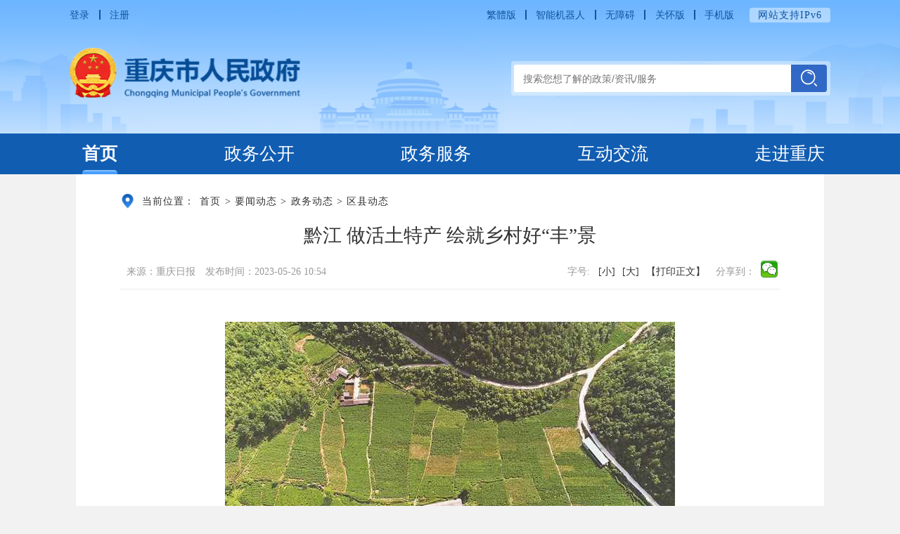

--- FILE ---
content_type: text/html
request_url: http://www.cq.gov.cn/ywdt/zwhd/qxdt/202305/t20230526_12001562.html
body_size: 96480
content:
<!DOCTYPE html>
<html lang="en">
<head>
  <meta charset="UTF-8">
  <meta name="viewport" content="width=device-width, initial-scale=1, maximum-scale=1, minimum-scale=1, user-scalable=no">
  <meta http-equiv="X-UA-Compatible" content="ie=edge,chrome=1 ">
  

    <!--站点类-->
<meta name="SiteName" content="重庆市人民政府">
<meta name="SiteDomain" content="http://www.cq.gov.cn">
<meta name="SiteIDCode" content="5000000095">

<!--栏目类-->
<meta name="ColumnName" content="区县动态">
  
	<meta name="ColumnDescription" content="区县动态">


  
	<meta name="ColumnKeywords" content="区县动态">


  
	<meta name="ColumnType" content="区县动态">

   
<!--文章类-->
<meta name="ArticleTitle" content="黔江 做活土特产 绘就乡村好“丰”景">
<meta name="PubDate" content="2023-05-26 10:54">
<meta name="ContentSource" content="重庆日报">
<meta name="Keywords" content="">
<meta name="Author" content="">
<meta name="Description" content="">
<meta name="Image" content="">
<meta name="Url" content="//www.cq.gov.cn/ywdt/zwhd/qxdt/202305/t20230526_12001562.html">

  <title>黔江 做活土特产 绘就乡村好“丰”景_重庆市人民政府网</title>
  <link rel="stylesheet" href="../../../../images/public.css">
  <link rel="stylesheet" href="../../../../images/common.css">
  <link rel="stylesheet" href="../../../../images/c-gov-file-detail.css">
  <script src="../../../../images/jquery.min.js"></script>
  <style type="text/css">
    .cwx-xlbox2 .content-box1 .article-box .c-txt p span > img {
      margin: 0 auto;
    }
    .detail_fj li a {
      word-break: break-all;
    }
    .common-main .table {
      width: 100%!important;
    }
    iframe{max-width:100%;}
  </style>
</head>
<body class="common-detail">
<link rel="stylesheet" href="/images/xcConfirm.css">
<script type="text/javascript" src="/images/md5_2022.js"></script>
<script src="/images/xcConfirm.js"></script>
<link rel="stylesheet" href="/images/mdialog.css">
<script type="text/javascript" src="/images/zepto.min.js"></script>
<script type="text/javascript" src="/images/mdialog.js"></script>
<div style="display:none;" class="searchData" _url="重庆市通报第三轮中央生态环境保护督察移交问题追责问责情况" _title="https://www.cq.gov.cn/zwgk/zfxxgkml/zdlyxxgk/stbh/sthbdc/202512/t20251231_15283746.html" _sub=""></div>

<div class="szf-header">
    <div class="centerWidth1220">
        <script type="text/javascript" src="/images/jianorfan.js"></script>
<div class="szf-head-topbox centerWidth1220">
  <div class="head-top clearfix">
    <div class="lf">
      <div class="head-login cq-logined-hide">
        <a id="login" class="cq-login" href="javascript:void(0)" tabindex="0">登录</a>
        <span class="line cq-logined-hide"></span>
        <a id="register" class="cq-register cq-register-gr" href="javascript:void(0)" tabindex="0">注册</a>
      </div>
      <div class="head-logined cq-logined-show"><a id="loginusername" href="https://zwykb.cq.gov.cn/v2/grzx/" target="_blank" tabindex="0" class="ariaskiptheme cq-user-name"></a><span>（欢迎您）</span><a id="logout" class="cq-logout" href="javascript:void(0)" tabindex="0">注销</a></div>
    </div>
    <script type="text/javascript">
      $(function() {
        function isPC() {
          var userAgentInfo = navigator.userAgent;
          var Agents = new Array("Android", "iPhone", "SymbianOS", "Windows Phone", "iPad", "iPod");
          var flag = true;
          for (var v = 0; v < Agents.length; v++) {
            if (userAgentInfo.indexOf(Agents[v]) > 0) {
              flag = false;
              break;
            }
          }
          return flag;
        }
      });
    </script>
    <div class="rt">
      <a href="javascript: void(0);" id="ST_translate" onclick="do_simple_to_traditional()">繁體版</a>
      <span class="line"></span>
      <a href="//www.cq.gov.cn/ggbf_search/AImhww/" target="_blank">智能机器人</a>
      <span class="line"></span>
      <a href="javascript:void(0)" id="cniil_wza" onclick="aria.start()" for="wza">无障碍</a>
      <span class="line"></span>
      <a href="javascript:;" onclick="aria.oldFixedStart()" for="ariaslh">关怀版</a>
      <span class="line"></span>
      <a class="phonecode">手机版<img src="/images/c-szf-wap-qrcode.png" alt="" /></a>
      <span class="ipv6">网站支持IPv6</span>
    </div>
  </div>
  <div class="wza">
    <a href="//www.cq.gov.cn/_config.html"><img src="/images/ghbbtnh5.png" /></a>
  </div>
</div>
<link rel="stylesheet" href="/images/ykb-base.css">
<script src="/images/crypto-js.min.js"></script>
<script src="/images/DECRYPT.js"></script>
<script src="/images/ykb-request.js"></script>
<script src="/images/ykb-api.js"></script>
<script src="/images/ykb-base.js?v=1.11"></script>
<input type="text" hidden id="loginSiteId" value="589" />
<script>
  $(function () {
    //获取用户信息-有额外的操作可以在回调中使用
    getUserInfo(function (res) {
      if(res!=200){
        // 校验国家政务网登录 start
        checkLoginGj()
        // 校验国家政务网登录 end
      }
    })
  })

</script>
        <div class="head-con clearfix">
            <a class="head-logo" href="/"><img src="/images/2024logo.png" /></a>
            <div class="head-search rt">
                <div>
                    <input id="searchWord" oninput="changeKeywords(event)" onfocus="changeKeywords(event)" onblur="closeSearchXL()" type="text" placeholder="搜索您想了解的政策/资讯/服务" />
                    <span class="i-search-btn" id="toSearch"><img src="/images/2024index-ic3.png" /></span>
                </div>
            </div>
        </div>
    </div>
</div>
<div class="szf-nav">
    <div class="centerWidth1220">
        <div class="item">
            <a class="tit" href="/">首页</a>
        </div>
        <div class="item zwgk">
            <a class="tit" href="//www.cq.gov.cn/zwgk/">政务公开</a>
            <div class="list">
                <a href="//www.cq.gov.cn/zwgk/szfld/">市政府领导</a>
                <a href="//www.cq.gov.cn/zwgk/zfxxgkzl/fdzdgknr/jgjj/jgzn/">机构职能</a>
                <a href="//www.cq.gov.cn/zwgk/zfxxgkzl/">政府信息公开</a>
                <a href="//www.cq.gov.cn/zwgk/zfxxgkml/szfwj/">政策文件库</a>
                <a href="//www.cq.gov.cn/zwgk/zfxxgkml/zcjd_120614/">政策解读</a>
                <a href="//www.cq.gov.cn/zwgk/zfxxgkzt/">公开专题</a>
                <a href="//www.cq.gov.cn/zczdkx_496164/">惠民利企政策专区</a>
            </div>
        </div>
        <div class="item zwfw">
            <a class="tit i-nav-more" href="https://zwykb.cq.gov.cn/" target="_blank"><span>政务服务</span><img src="/images/2024nav-zwfw.png" /></a>
            <div class="list">
                <a href="https://zwykb.cq.gov.cn/v2/gxbcyjs/" target="_blank">高效办成一件事</a>
                <a href="https://zwykb.cq.gov.cn/v2/grbs/" target="_blank">个人服务</a>
                <a href="https://zwykb.cq.gov.cn/v2/frfw/" target="_blank">法人服务</a>
                <a href="https://zwykb.cq.gov.cn/v2/tscx/" target="_blank">特色专栏</a>
                <a href="https://zwykb.cq.gov.cn/v2/fwqd/" target="_blank">服务清单</a>
                <a href="https://zwykb.cq.gov.cn/v2/hcp/" target="_blank">好差评</a>
            </div>
        </div>
        <div class="item hdjl">
            <a class="tit" href="//www.cq.gov.cn/hdjl/">互动交流</a>
            <div class="list">
                <a href="https://dc.cq.gov.cn/hlwdc-pc/msgtodo" target="_blank">我要留言</a>
                <a href="//www.cq.gov.cn/hdjl/zjdc/">征集调查</a>
                <a href="//www.cq.gov.cn/zwgk/zfxxgkml/zcwd/">政策问答</a>
                <a href="//www.cq.gov.cn/hdjl/xwfbh/">新闻发布会</a>
                <a href="//www.cq.gov.cn/hdjl/hdjl_fyrll/">发言人来了</a>
                <a href="//www.cq.gov.cn/hdjl/zxft/">在线访谈</a>
                <a href="//www.cq.gov.cn/hdjl/zwxmtjz/">政务微博微信</a>
            </div>
        </div>
        <div class="item zjcq">
            <a class="tit" href="//www.cq.gov.cn/zjcq/">走进重庆</a>
            <div class="list">
                <a href="//www.cq.gov.cn/zjcq/#cqgk">重庆概况</a>
                <a href="//www.cq.gov.cn/zjcq/#mlcq">美丽重庆</a>
                <a href="//www.cq.gov.cn/zjcq/#bywh">巴渝文化</a>
                <a href="//www.cq.gov.cn/zjcq/#cycq">畅游重庆</a>
                <a href="//www.cq.gov.cn/zjcq/#ydss">运动赛事</a>
                <a href="//www.cq.gov.cn/zjcq/#tcms">特产美食</a>
            </div>
        </div>
    </div>
</div>
<script type="text/javascript">

  var curUrl = window.location.pathname;
  if ( curUrl.indexOf("/zwgk/") >= 0 ) { // 政务公开
    $(".szf-nav .item").eq(1).addClass('cur line');
    $(".firlm-body .szf-nav .item").eq(1).children('.list').addClass('show');
  } else if ( curUrl.indexOf("/zwfw/") >= 0 ) { // 政务服务
    $(".szf-nav .item").eq(2).addClass('cur line');
    $(".firlm-body .szf-nav .item").eq(2).children('.list').addClass('show');
  } else if ( curUrl.indexOf("/hdjl/") >= 0 || curUrl.indexOf("/igixmj/") >= 0) { // 互动交流
    $(".szf-nav .item").eq(3).addClass('cur line');
    $(".firlm-body .szf-nav .item").eq(3).children('.list').addClass('show');
  } else if ( curUrl.indexOf("/zjcq/") >= 0 ) { // 走进重庆
    $(".szf-nav .item").eq(4).addClass('cur line');
    $(".firlm-body .szf-nav .item").eq(4).children('.list').addClass('show');
  } else {
    $(".szf-nav .item").eq(0).addClass('cur line');
  }

    $(".firlm-body .szf-nav .item").on("mouseover", function() {
        if ($(this).children('.list').length > 0) {
            $(this).children('.list').addClass('show').css('z-index', '2');
            $(this).siblings().removeClass('line');
            $(this).siblings().children('.list').removeClass('show');
            $(this).addClass('line');
        }
    });
    $(".firlm-body .szf-nav .item").on("mouseout", function() {
        if (!$(this).hasClass('cur')) {
            $(this).children('.list').removeClass('show').removeAttr('style');
        }
        $(this).removeClass('line');
        $(".szf-nav .item").each(function(){
            if ($(this).hasClass('cur')) {
                $(this).addClass('line');
                $(this).children('.list').addClass('show');
            }
        })
    });
</script>
<!-- 内容 -->
<div class="common-main">
  <!--当前位置-->
  <!-- <section class="bread-crumbs" style="position:relative;">
    <img src="../../../../images/common-weizhi.png" />
    <p><a href="../../../../" title="首页" class="CurrChnlCls">首页</a><span>&gt;</span><a href="../../../" title="要闻动态" class="CurrChnlCls">要闻动态</a><span>&gt;</span><a href="../../" title="政务动态" class="CurrChnlCls">政务动态</a><span>&gt;</span><a href="../" title="区县动态" class="CurrChnlCls">区县动态</a></p>

<div id="guidangCon" style="display: none;position: absolute;width: 1.48rem;height: 1.48rem;background: url(/images/guidang.png) no-repeat;background-size:100% 100%;  right: 0; top: .1rem;z-index:999;">
<p style=" display: block;font-size: 16px;font-size:.16rem;color: #DA5857; margin-top: 100px;margin-top:1rem;font-weight: bold;text-align:center;"></p>
</div>

</section> -->

<div class="local-crumbs">
   <img src="../../../../images/2024local.png" />
   <span class="sp">当前位置：</span>
   <a href="../../../../" title="首页" class="CurrChnlCls">首页</a><span class="arrow">></span><a href="../../../" title="要闻动态" class="CurrChnlCls">要闻动态</a><span class="arrow">></span><a href="../../" title="政务动态" class="CurrChnlCls">政务动态</a><span class="arrow">></span><a href="../" title="区县动态" class="CurrChnlCls">区县动态</a>
   <!--<span class="arrow">></span>
   <a class="cur" href="../">区县动态</a>-->

   <div id="guidangCon" style="display: none;position: absolute;width: 1.48rem;height: 1.48rem;background: url(/images/guidang.png) no-repeat;background-size:100% 100%;  right: 0; top: .1rem;z-index:999;"><p style=" display: block;font-size: 16px;font-size:.16rem;color: #DA5857; margin-top: 100px;margin-top:1rem;font-weight: bold;text-align:center;"></p></div>
   
</div>

<script>
    if(window.location.href.indexOf("/szfld/gzdt/") > -1){
        $(".bread-crumbs>p").html('<a href="/" title="首页" class="CurrChnlCls">首页</a><span>&gt;</span><a href="/zwgk/" title="政务公开" class="CurrChnlCls">政务公开</a><span>&gt;</span>重要活动')
    }
// if(window.location.href.indexOf("/cslm_sgaegsergserg/") > -1){
// $('.bread-crumbs').hide();
// $('.local-crumbs').show();
// }
</script>



<script>

    var xlguidang = '0';
    if (xlguidang=="") {
        var guidang = '0';
        if(guidang == 1){
            $("#guidangCon").css("display","block");
        }else{
            $("#guidangCon").css("display","none");
        }
    }
    else{
        var xlgdtime = '';
        $('#guidangCon p').text(xlgdtime);
        if(xlguidang == 1){
            $("#guidangCon").css("display","block");
        }else{
            $("#guidangCon").css("display","none");
        }
    }
</script>
  <style>
  .cwx-xlbox2 .content-box1 .article-box .cwx-msgs span em{
    font-style: normal;
  }
.content .left table{text-indent:0;}
  @media screen and (max-width: 768px){
    .cwx-xlbox2 .content-box1 .article-box .cwx-msgs span em{
      display: none;
    }
    .cwx-xlbox2 .content-box1 .article-box .cwx-msgs span{
      margin-right: 30px;
    }
    .cwx-xlbox2 .content-box1 .article-box .cwx-msgs>span.lf{
      flex-direction: inherit;
    }

    .cwx-xlbox2 .content-box1 .article-box .c-txt img{
      width:auto!important;
      height:auto!important;
      margin-bottom:5px;
    }

  }
</style>
<!--政府信息公开-->



  <div class="cwx-main">
    <div class="cwx-xlbox2 printArea" data-power-area="content">
      <div class="content-box1">
        <div class="article-box content">
          <h2 class="title">黔江 做活土特产 绘就乡村好“丰”景</h2>

          <div class="cwx-after">
<script>if("重庆日报"!=""){document.write('<span style="margin-right:30px;margin-right:.3rem;">来源：重庆日报</span>');}</script>
            <style>
              .cwx-after{text-align:center;color:#999;line-height: 36px;line-height: .36rem;font-size:16px;font-size:0.16rem;margin-top:35px;margin-top:0.35rem;}
            </style>
            发布时间：2023-05-26 10:54
            <script>
              var thisChannel = '区县动态';
              if(thisChannel !='重庆市情'){$(".cwx-after").hide();}
            </script>
          </div>
          <div class="property  cwx-msgs clearfix">
                                <span class="lf">
                                  <script>if("重庆日报"!=""){document.write('<span><em class="ly">来源：</em>重庆日报</span>');}</script>
                                  <span><em class="ly">发布时间：</em>2023-05-26 10:54</span>
                                </span>
            <div class="rt pt5 lh25 ">
              <span class="ztdx2">字号:</span>
              <a href="javascript:;" data-power-command="reducefont">[小]</a>
              <a href="javascript:;" data-power-command="enlargefont">[大]</a>
              <a class="dyzw" href="javascript:;" data-power-command="printarea">【打印正文】</a>
              <div class="bdsharebuttonbox rt clearfix bdshare-button-style1-24">
                <span class="lf">分享到：</span>

                <a class="bds_weixin" data-cmd="weixin" title="分享到微信"></a>
                <!--<a class="bds_tsina" data-cmd="tsina" title="分享到新浪微博"></a>-->
              </div>
            </div>
          </div>
          <script>
            window._bd_share_config = {
              "common": {
                "bdSnsKey": {},
                "bdText": "",
                "bdMini": "2",
                "bdMiniList": false,
                "bdPic": "",
                "bdStyle": "1",
                "bdSize": "24"
              },
              "share": {}
            };
            with (document) {
              0[(getElementsByTagName('head')[0] || body)
                  .appendChild(createElement('script'))
                  .src = '/baiduShare/static/api/js/share.js?cdnversion=' +
                  ~(-new Date() / 36e5)];
            }
          </script>
          <div class="c-txt left" data-power-defaultfontsize="16" data-power-defaultlineheight="2" data-power-imgmaxwidth="800">
            <div style="margin:20px auto; margin: .2rem auto; background-color: rgb(0, 0, 0);display:none; cursor: pointer; ">
              <video class="a1_video" style="width: 100%;" poster="" src="" controls="controls"></video>
                <script>
                    var size = "";
                    if(size.length > 5)$(".a1_video").parent().show();
                    $(".a1_video").css("height", $(".a1_video").width()*0.534 + "px");
                </script>
            </div>


            <div class="view TRS_UEDITOR trs_paper_default trs_web"><p style="text-align: center; font-family: 宋体, SimSun; font-size: 16px; margin-top: 10px; margin-bottom: 10px; line-height: 1.8em;"><img src="./W020230526394043997691.jpg" data-uploadpic="U020230526392823634687.jpg" needdownload="true" data-needdownload="true" title="11.jpg" alt="" style="font-family: 宋体, SimSun; font-size: 16px; margin-top: 10px; margin-bottom: 10px; line-height: 1.8em;" picname="11.jpg" OLDSRC="W020230526394043997691.jpg" /></p><p style="text-align: center; font-family: 宋体, SimSun; font-size: 16px; margin-top: 10px; margin-bottom: 10px; line-height: 1.8em; text-indent: 0em;">黔江优质桑园基地</p><p style="text-indent: 2em; text-align: justify; font-family: 宋体, SimSun; font-size: 16px; margin-top: 10px; margin-bottom: 10px; line-height: 1.8em;">田家少闲月，五月人倍忙。立夏时节，位于武陵山区的黔江进入夏粮生产关键时节，农民们正抢抓农时忙生产，田间地头一派忙碌景象。羊肚菌、猕猴桃、蚕桑、粮油、中药材……看似普通的土特产，一头连着增收致富、乡村振兴，一头连着满足人民对美好生活的需要。</p><p style="text-indent: 2em; text-align: justify; font-family: 宋体, SimSun; font-size: 16px; margin-top: 10px; margin-bottom: 10px; line-height: 1.8em;">这篮非同寻常的土特产，如何拎得更稳？黔江的答案是坚持“稳粮兴菜、稳猪兴牛、稳烟兴桑”发展思路，提亩产、延链条、树品牌，依托农业农村特色资源,加快建设农业强区。今年一季度，全区一产增速位居全市第二、渝东南第一。在做好土特产这篇大文章中，黔江正一步一个脚印，描绘乡村产业振兴的新“丰”景。</p><p style="text-indent: 2em; text-align: justify; font-family: 宋体, SimSun; font-size: 16px; margin-top: 10px; margin-bottom: 10px; line-height: 1.8em;"><strong>从一方水土中找资源</strong></p><p style="text-indent: 2em; text-align: justify; font-family: 宋体, SimSun; font-size: 16px; margin-top: 10px; margin-bottom: 10px; line-height: 1.8em;"><strong>羊肚菌鼓起老乡“口袋”</strong></p><p style="text-indent: 2em; text-align: justify; font-family: 宋体, SimSun; font-size: 16px; margin-top: 10px; margin-bottom: 10px; line-height: 1.8em;">前不久，黔江迎来了春日大丰收。7000余亩羊肚菌经过一个冬季的孕育，如雨后春笋般破土而出，让农户们端起了土地的“金饭碗”。</p><p style="text-indent: 2em; text-align: justify; font-family: 宋体, SimSun; font-size: 16px; margin-top: 10px; margin-bottom: 10px; line-height: 1.8em;">土特产之“土”，源于一方水土。黔江位处巫山山脉与大娄山山脉交汇处、武陵山区腹地，山高谷深，山地立体气候特征明显。秉承得天独厚的自然条件，黔江做活了羊肚菌产业的“大文章”。</p><p style="text-indent: 2em; text-align: justify; font-family: 宋体, SimSun; font-size: 16px; margin-top: 10px; margin-bottom: 10px; line-height: 1.8em;">从2015年起，黔江将羊肚菌作为特色生态品牌持续打造，实现规模化种植。羊肚菌冬种春收，生长周期短、产量高，在3到4个月时间内即能完成种植、采收。利用这一特性分季节错峰生产，不仅能最大限度发挥土地效益，还能让农民收入不断档。</p><p style="text-indent: 2em; text-align: justify; font-family: 宋体, SimSun; font-size: 16px; margin-top: 10px; margin-bottom: 10px; line-height: 1.8em;">“采完菌子种蔬菜，一地两用，全年不闲置，收入也翻倍。”黔江区羊肚菌产业技术协会秘书长聂明亮介绍，“目前，羊肚菌种植面积已达到7000多亩，平均亩产达到500斤、亩产值突破3万元，已经带动了全区10余个乡镇的上千人实现增收。”</p><p style="text-indent: 2em; text-align: justify; font-family: 宋体, SimSun; font-size: 16px; margin-top: 10px; margin-bottom: 10px; line-height: 1.8em;">为进一步提高亩产，黔江探索出独具特色的稻、油、烟、菜+菌多种立体生态农业模式，通过编写栽培技术手册和生产技术规程，把食用菌标准细化到种植、生产、加工、贮藏等各个环节，同时深入开展食用菌标准化知识培训，系统性地提高标准化生产能力，以此来增强市场竞争力。</p><p style="text-indent: 2em; text-align: justify; font-family: 宋体, SimSun; font-size: 16px; margin-top: 10px; margin-bottom: 10px; line-height: 1.8em;">下一步，黔江将在延伸羊肚菌产业链条上继续下功夫，在羊肚菌保鲜、速冻以及休闲食品上开展进一步研发，综合打造集种植、育苗、体验式采摘为一体的现代化羊肚菌基地，提升产品附加值，让群众增收致富的底气更足。</p><p style="text-indent: 2em; text-align: justify; font-family: 宋体, SimSun; font-size: 16px; margin-top: 10px; margin-bottom: 10px; line-height: 1.8em;"><strong>从特色发展中铸品牌</strong></p><p style="text-indent: 2em; text-align: justify; font-family: 宋体, SimSun; font-size: 16px; margin-top: 10px; margin-bottom: 10px; line-height: 1.8em;"><strong>“武陵黑猪”重新成为香饽饽</strong></p><p style="text-indent: 2em; text-align: justify; font-family: 宋体, SimSun; font-size: 16px; margin-top: 10px; margin-bottom: 10px; line-height: 1.8em;">走进海拔1100米的黔江五里镇甘溪村武陵黑猪种猪场，周围群山环绕，空气清新。工人们正在忙着清扫圈舍，给猪仔投喂饲料。</p><p style="text-indent: 2em; text-align: justify; font-family: 宋体, SimSun; font-size: 16px; margin-top: 10px; margin-bottom: 10px; line-height: 1.8em;">过去，武陵山地区农村广泛养殖黑毛猪，但后来这种长不大的土黑猪，逐渐被能长到2倍重量的良种长白猪取代，黑毛猪便从农户的栏圈里消失，淡出“江湖”。而如今，黔江把以前瞧不起的土黑猪作为山地特色农业产业品牌进行打造，让“武陵黑猪”重新成为了“香饽饽”。</p><p style="text-indent: 2em; text-align: justify; font-family: 宋体, SimSun; font-size: 16px; margin-top: 10px; margin-bottom: 10px; line-height: 1.8em;">“这些土黑猪住在森林氧吧、吃的是青储饲料、喝的是原始森林流淌下来的山泉水，所以很多人说这猪肉就是好吃。”猪场负责人王昌银道出了“武陵黑猪”的与众不同，“现在我们采用半自动化养猪，养殖场内的情况都可通过高清监控系统一目了然，实现远程实时监控，不仅省工省力，还能实现高效养殖。”</p><p style="text-indent: 2em; text-align: justify; font-family: 宋体, SimSun; font-size: 16px; margin-top: 10px; margin-bottom: 10px; line-height: 1.8em;">近年来，黔江依托武陵山区腹地优越的生态环境和丰富的自然资源，引导返乡创业人士发展养殖本土高端品牌“武陵黑猪”，并鼓励带动周边群众加入生猪养殖产业中，带动了当地大量的就业创业和致富增收，群众在乡村振兴中也实实在在提升了获得感、幸福感。</p><p style="text-indent: 2em; text-align: justify; font-family: 宋体, SimSun; font-size: 16px; margin-top: 10px; margin-bottom: 10px; line-height: 1.8em;">依托乡土、找准特色，是土特产发展壮大的基石。“武陵黑猪”的“出圈”是黔江从特色发展中铸品牌的成功实践。</p><p style="text-indent: 2em; text-align: justify; font-family: 宋体, SimSun; font-size: 16px; margin-top: 10px; margin-bottom: 10px; line-height: 1.8em;">目前，黔江已连续15年成为“全国生猪调出大县”，今年一季度，全区出栏生猪24.88万头，同比增长7.2%，出栏数全市第六，渝东南第一，增速全市第五，渝东南第一；“武陵黑猪”走出黔江、走向世界的步伐愈发铿锵。</p><p style="text-indent: 2em; text-align: justify; font-family: 宋体, SimSun; font-size: 16px; margin-top: 10px; margin-bottom: 10px; line-height: 1.8em;"><strong>从产业链群中聚效应</strong></p><p style="text-indent: 2em; text-align: justify; font-family: 宋体, SimSun; font-size: 16px; margin-top: 10px; margin-bottom: 10px; line-height: 1.8em;"><strong>“小蚕桑”破茧新“丝”路</strong></p><p style="text-indent: 2em; text-align: justify; font-family: 宋体, SimSun; font-size: 16px; margin-top: 10px; margin-bottom: 10px; line-height: 1.8em;">5月16日，黔江区双河丝绸有限公司厂房内，圆滚滚的蚕茧在流水线上“列队行进”，女工们熟练地操纵自动缫丝设备。经过选茧、煮茧、缫丝、复摇、整理等工序后的蚕茧，已完成到丝绸的蜕变，即将销往意大利、法国、日本等国家。</p><p style="text-indent: 2em; text-align: justify; font-family: 宋体, SimSun; font-size: 16px; margin-top: 10px; margin-bottom: 10px; line-height: 1.8em;">因土壤气候宜桑宜蚕，黔江自古就是蚕桑之乡。“养蚕大村”几百人栽桑育蚕，面积超千亩；蚕桑文创体验馆内各种丝绸高悬空中，多彩绚丽；乡村农家乐里，桑枝菌、桑叶面被端上了餐桌，香味扑鼻；武陵山丝绸博物馆中，游客既可以了解丝绸生产工艺和黔江绚丽多彩的桑蚕文化，也可以选购自己喜爱的蚕桑周边商品……</p><p style="text-indent: 2em; text-align: justify; font-family: 宋体, SimSun; font-size: 16px; margin-top: 10px; margin-bottom: 10px; line-height: 1.8em;">如今，从栽桑养蚕到加工生产，这里已形成了完整的蚕桑丝绸产业链，一头连着桑园，一头连着市场，可谓“丝丝入扣”。</p><p style="text-indent: 2em; text-align: justify; font-family: 宋体, SimSun; font-size: 16px; margin-top: 10px; margin-bottom: 10px; line-height: 1.8em;">在种植端，推出“桑+菜”“桑+中药材”等多种间作模式；在缫丝端，引进东部沿海的丝绸企业前来开厂，就地“抽丝剥茧”；在丝绸端，有黔江桐乡丝绸工业园，捻丝织绸织地毯；在文创端，打造太极蚕桑文创体验馆、中元汉珍玉丝基地和武陵山丝绸博物馆，实现农文旅融合；在科技端，与西南大学等单位密切合作攻关，建立重庆市蚕业科学技术研究院黔江分院，加速蚕业提质增效转型升级……</p><p style="text-indent: 2em; text-align: justify; font-family: 宋体, SimSun; font-size: 16px; margin-top: 10px; margin-bottom: 10px; line-height: 1.8em;">迈步走在新“丝路”上，黔江蚕桑全产业链建设雏形初现。全区共落地龙头企业2家、加工企业13家、三产企业2家，近2万名群众从事相关产业，年产值达10亿元以上，蚕宝宝吐丝生财，桑枝和田间空闲地都变废为宝，长出了好效益。</p><p style="text-indent: 2em; text-align: justify; font-family: 宋体, SimSun; font-size: 16px; margin-top: 10px; margin-bottom: 10px; line-height: 1.8em;">未来，黔江将围绕蚕农增收和蚕桑创新发展全力提升全产业链，巩固拓展脱贫攻坚成果同乡村振兴有效衔接，推进“成渝新丝路、蚕业新经济”建设，树立蚕桑丝绸全产业高质量发展的标杆，走出乡村振兴新“丝”路。</p></div>

            <div class="item item_fj" style="display:none;">
              <div class="title mb-4"><i></i>附件</div>
              <ul class="detail_fj">
              </ul>
              <script type="text/javascript">
                var hasFJ='';
                if(hasFJ!=''){
                  var FJarr=hasFJ.split("<BR/>");
                  var fj_str = ''
                  for(var i=1;i<=FJarr.length;i++){
                    fj_str += '<li><img style="display: inline-block;margin-right: 6px;" src="../../../../images/ll-fujian.png" />'
                        + FJarr[i-1]
                        +'</li>'
                  }
                  $(".item_fj .detail_fj").html(fj_str);
                  $(".item_fj").show()
                  $(".detail_fj li a").each(function () {
                    $(this).attr('_href',$(this).attr('href'));
                    $(this).removeAttr('href');
                })
                  
                  $('.detail_fj li a').click(function(){
                    downloadFj($(this).text(),$(this).attr('_href'));
                })
                }
              </script>
              <script>
                function downloadAttach(guid,guid2,guid3){
                  var downactionurl="https://ztb.cqggzy.com/CQTPBidder/jsgcztbmis2/pages/zbfilelingqu_hy/cQZBFileDownAttachAction.action?cmd=download&AttachGuid="
                  window.location.href=downactionurl+guid+"&FileCode="+guid2+"&ClientGuid="+guid3;
                }
              </script>
            </div>

          </div>
          <div class="right">
            
          </div>
        </div>
      </div>
    </div>
  </div>

<style>video{object-fit: contain;}</style>

</div>

<script src="/images/jweixin-1_1.6.0.js"></script>
 <script src="/images/wx_share.js"></script>
<script type="text/javascript">
    // 定义后缀名与 MIME 类型的映射表
    var mimeTypeMap = {
        'txt': 'text/plain',
        'html': 'text/html',
        'css': 'text/css',
        'js': 'application/javascript',
        'json': 'application/json',
        'png': 'image/png',
        'jpg': 'image/jpeg',
        'jpeg': 'image/jpeg',
        'gif': 'image/gif',
        'svg': 'image/svg+xml',
        'pdf': 'application/pdf',
        'doc': 'application/msword',
        'docx': 'application/vnd.openxmlformats-officedocument.wordprocessingml.document',
        'xls': 'application/vnd.ms-excel',
        'xlsx': 'application/vnd.openxmlformats-officedocument.spreadsheetml.sheet',
        'zip': 'application/zip',
        'mp3': 'audio/mpeg',
        'mp4': 'video/mp4'
    };

    // 根据文件名获取 MIME 类型的函数
    function getMimeType(fileName) {
        // 提取文件后缀（如 "test.txt" → "txt"）
        var ext = fileName.split('.').pop().toLowerCase();
        // 从映射表获取，默认使用二进制流类型（通用但不精确）
        return mimeTypeMap[ext] || 'application/octet-stream';
    }

    function downloadFj(fileName, filePath) {
        var mimeType = getMimeType(fileName);

        // 兼容 IE/360 兼容模式
        if (window.navigator.msSaveOrOpenBlob) {
            try {
                // 请求前端项目内的静态文件
                var xhr = new XMLHttpRequest();
                xhr.open('GET', filePath, true);
                xhr.responseType = 'blob';
                
                xhr.onload = function() {
                    if (xhr.status === 200) {
                        var blob = xhr.response;
                        if (window.navigator.msSaveOrOpenBlob) {
                            window.navigator.msSaveBlob(blob, fileName);
                        } else {
                            var a = document.createElement('a');
                            a.href = URL.createObjectURL(blob);
                            a.download = fileName;
                            a.click();
                            URL.revokeObjectURL(a.href);
                        }
                    } else {
                        console.error('文件不存在');
                    }
                };
                
                xhr.onerror = function() {
                    console.error('下载失败');
                };
                
                xhr.send();
            } catch (err) {
                console.error('下载失败：', err);
            }
        } else {
            // 现代浏览器：使用 download 属性
            var a = document.createElement('a');
            a.href = filePath;
            a.download = fileName;
            a.click();
            // 释放 URL 对象（避免内存泄漏）
            URL.revokeObjectURL(a.href);
        }
    }
</script>
<script>
    //表格处理
    $(".document.mt-1.mt-12 table, .c-txt.left table").each(function(index) {
        $(this).after("<div class='table-c-index-" + index + "' style='width:100%;overflow-x:auto;'></div>");
        $(".table-c-index-" + index).append(this.outerHTML)
        $(this).remove();
    })
    </script>
    <!--无障碍-->
    <script src="https://wza.cq.gov.cn/dist/aria.js?appid=a4d6c89d9fe4c42057b618bf0c68d12d" charset="utf-8"></script>
    <!-- <script src="/images/metahuman.js" async="async" defer="defer"></script> -->
    <!--[if IE 8]>
<link rel="stylesheet" href="//www.cq.gov.cn/images/ietip.css">
<![endif]-->
    <!-- <link rel="stylesheet" href="/images/metahuman.css"> -->
    <style>
        .document.mt-1.mt-12 table, .c-txt.left table{max-width:100%;}
  header #head-pc .head-nav .nav li a#nav-ykb img,
  .i-nav a#nav-ykb img {
    image-rendering: -moz-crisp-edges;
    /* Firefox */
    image-rendering: -o-crisp-edges;
    /* Opera */
    image-rendering: -webkit-optimize-contrast;
    /* Webkit (non-standard naming) */
    image-rendering: crisp-edges;
    -ms-interpolation-mode: nearest-neighbor;
    /* IE (non-standard property) */
  }

  .content .left.c-txt {
    padding-bottom: 15px !important;
  }

  .human-wrap {
    display: none;
    position: fixed;
    right: 73px;
    right: 0.73rem;
    bottom: 305px;
    bottom: 3.05rem;
    z-index: 555;
  }

  .human-container {
    width: 155px;
    height: 165px;
  }

  .human-default-img {
    width: 210px;
    width: 2.1rem;
    display: block;
    position: relative;
    z-index: 10;
    left: 30px;
    left: 0.3rem;
  }
  .humanwrap-close{
    position: absolute;
    right: -4px;
    right: -.4rem;
    top: 0;
    width: 2px;
    width: .2rem;
    cursor: pointer;
    z-index: 11;
  }

  .metahuman-section {
    position: absolute;
    z-index: 99;
    right: -8px;
    top: 0;
    opacity: 0;
    visibility: hidden;
  }

  .metahuman-section .metahuman-section-tip {
    background-image: url(/images/metahuman-tipbg.png);
    background-size: 100% 100%;
    background-repeat: no-repeat;
    box-sizing: border-box;
    padding: 8px 17px 17px;
    padding: 0.08rem 0.17rem 0.17rem;
    line-height: 1.6;
    color: #fff;
    font-size: 16px;
    font-size: 0.16rem;
    position: absolute;
    left: -10px;
    left: -0.1rem;
    top: -80px;
    top: -0.8rem;
    white-space: nowrap;
  }

  .metahuman-section .metahuman-section-tip.jitter {
    animation: jitter 800ms ease-in-out;
  }

  .metahuman-section .metahuman-section-close {
    position: absolute;
    z-index: 5;
    width: 19px;
    height: 19px;
    left: 50%;
    margin-left: -9.5px;
    bottom: -20px;
  }

  .mh-loading {
    background-color: unset;
  }

  /* #docContentTxt {
    display: none;
    opacity: 0;
    width: 0;
    height: 0;
  } */

  body.useOldFixed .human-wrap,
  body.UseInMobile .human-wrap {
    display: none !important;
  }

  @keyframes jitter {

    10%,
    90% {
      transform: translate3d(-1px, 0, 0);
    }

    20%,
    80% {
      transform: translate3d(+2px, 0, 0);
    }

    30%,
    70% {
      transform: translate3d(-4px, 0, 0);
    }

    40%,
    60% {
      transform: translate3d(+4px, 0, 0);
    }

    50% {
      transform: translate3d(-4px, 0, 0);
    }
  }

  @media screen and (max-width: 768px) {

.document.mt-1.mt-12 table, .c-txt.left table{max-width:initial;}
    .human-wrap {
      bottom: 1rem;
      right: 1rem;
    }

    .human-default-img {
      left: 0.6rem;
    }
    .humanwrap-close{
        right: -.75rem;
        width: .3rem;
        top: -.1rem;
    }

    .metahuman-section .metahuman-section-tip {
      left: -0.4rem;
      top: -0.9rem;
      margin-left: 0;
    }

    .metahuman-section {
      right: -25px;
      display: flex;
      flex-direction: column;
      align-items: center;
    }

    .human-container {
      width: 100px;
      height: 115px;
    }
  }
</style>
    <!--数字人开始-->
    <!-- <div class="human-wrap">
        <img src="/images/metahuman-default.png" alt="" class="human-default-img" />
        <img class="humanwrap-close" src="/images/humanwrap-close.png" />
        <div class="metahuman-section">
            <div class="metahuman-section-tip">
                我是“渝快小宝”<br />点击我，为您语音播报
            </div>
            <div class="human-container"></div>
            <img src="/images/metahuman-close.png" class="metahuman-section-close" alt="" />
        </div>
    </div>
    <script>
    $(function() {
        var metaReg = /(?=.*[A-Za-z])(?=.*[\d])(?=.*_)/;
        var hrefStr = location.href.substring(location.href.lastIndexOf('/') + 1, location.href.lastIndexOf('.'))
        if (metaReg.test(hrefStr) && hrefStr.indexOf('.cn') == -1) { //判断是否详情页
            if (location.href.indexOf('/zwgk/szfld/ld/') != -1 || location.href.indexOf('/zwgk/szfld/msz/') != -1 || location.href.indexOf('/zwgk/szfld/sz/') != -1 || location.href.indexOf('/szfwj/xzgfxwj/') != -1 || location.href.indexOf('/fzhsxgz/fzhsxxzgfxwj/') != -1 || hrefStr.indexOf('index_') != -1 || location.href.indexOf('/zcwd/bmlist') != -1 || location.href.indexOf('/hdjl/cqhlwdc/lyxd1') != -1 || location.href.indexOf('/igixmj/gkzxft/') != -1 || location.href.indexOf('/igixmj/gkzxdc/') != -1 || location.href.indexOf('/igixmj/gkyjzj/') != -1) {
                //判断是否领导详情，行政规章不显示数字人，互动交流模块内容
                $(".human-wrap").remove()
            } else {
                try {
                    $(".human-wrap").show()
                    var canShowHuman = false;
                    // 数字人实例化
                    var humanContainer = document.querySelector('.human-container')
                    var human = new Metahuman({
                        container: humanContainer,
                        voice: 'Aishuo',
                        voiceSpeed: -100,
                        speakKwReplace: {
                            '○': '零'
                        },
                        // 数字人准备完毕回调
                        onReady: function() {
                            canShowHuman = true
                        }
                    })

                    var humanPlayStatus = false;
                    var humanCanDone = true
                    //文档纯文字内容去掉空格
                    // var docContentTxt = $("#docContentTxt").text().replace(/\s/g, '')
                    var docContentTxt = '';
                    if ($("div").hasClass("TRS_UEDITOR")) {
                        docContentTxt = $(".TRS_UEDITOR").html().replace(/<[^>]+>/g, "").replace(/\s/g, '').replace(/&nbsp;/g, '')
                    } else {
                        if ($("div").hasClass("document mt-1 mt-12")) {
                            docContentTxt = $(".document.mt-1.mt-12").html().replace(/<[^>]+>/g, "").replace(/\s/g, '').replace(/&nbsp;/g, '')
                        }
                    }

                    //改变提示文字
                    function changeShowInfo(type) {
                        if (type == 'stop') {
                            humanCanDone = true
                            $(".metahuman-section-tip").html('我是“渝快小宝”</br>点击我，关闭语音播报')
                            $('.metahuman-section-tip').css("background-image", "url(//www.cq.gov.cn/images/metahuman-tipbg.png)");

                        } else if (type == 'play') {
                            humanCanDone = true

                            $(".metahuman-section-tip").html('我是“渝快小宝”</br>点击我，为您语音播报')
                            $('.metahuman-section-tip').css("background-image", "url(//www.cq.gov.cn/images/metahuman-tipbg.png)");

                        } else {
                            humanCanDone = false
                            $(".metahuman-section-tip").html('我是“渝快小宝”</br>正在读取播报内容...')
                            $('.metahuman-section-tip').css("background-image", "url(//www.cq.gov.cn/images/metahuman-tipbg-load.png)");
                        }
                    }

                    //点击数字人播放/停止
                    humanContainer.onclick = function() {
                        // console.log(playTextList)
                        if (!humanCanDone) return
                        humanPlayStatus = !humanPlayStatus
                        if (humanPlayStatus) {
                            if (docContentTxt.trim()) {
                                human.speak(docContentTxt)
                            } else {
                                var titleTxt = $("#NewsArticleTitle").text().trim()
                                if (titleTxt) {
                                    human.speak(titleTxt)
                                }
                            }
                        } else {
                            human.stop()
                            changeShowInfo('play')
                        }
                    }

                    human.onSpeakBefore = function() {
                        humanPlayStatus = true
                        changeShowInfo('load')
                    }

                    human.onSpeak = function() {
                        humanPlayStatus = true
                        changeShowInfo('stop')

                    }

                    //监听说话完毕
                    human.onSpeakEnd = function() {
                        humanPlayStatus = false
                        changeShowInfo('play')
                    }


                    //点击显示数字人
                    $(".human-default-img").click(function() {
                        if (!canShowHuman) return;
                        $(this).hide();
                        $('.humanwrap-close').hide();
                        $(".metahuman-section").css({
                            visibility: 'visible',
                            position: 'relative'

                        })
                        $(".metahuman-section").animate({
                            opacity: 1,
                        }, 300, function() {
                            $(".metahuman-section-tip").addClass('jitter')
                        })
                    })

                    //点击关闭数字人
                    $(".metahuman-section-close").click(function(e) {
                        e.stopPropagation()
                        changeShowInfo('play')

                        humanPlayStatus = false
                        human.stop()
                        $(this).parent().css({
                            opacity: 0,
                            visibility: 'hidden',
                            position: 'absolute'
                        })
                        $(".human-default-img").fadeIn()
                        $(".humanwrap-close").fadeIn()
                    })

                    //监听页面隐藏/h5后台/切换都停止播报
                    document.addEventListener("visibilitychange", function() {
                        if (document.hidden) {
                            human.stop()
                            humanPlayStatus = false
                            changeShowInfo('play')
                        }
                    });

                } catch (error) {

                }

            }
        } else {
            $(".human-wrap").remove()
        }

        $('.humanwrap-close').click(function(){
            $(".human-wrap").hide()
        })
    })
    </script> -->
    <!--数字人结束-->
    <div class="szf-footer">
        <div class="foot-top">
            <div class="foot-t-cont">
                <ul class="foot-ul-1">
                    <li class="clearfix">
                        <a class="foot-a-1">
                            中国政府网<img src="/images/2024foot-sel.png" /><img class="active" src="/images/2024foot-selo.png" /></a>
                        <div class="foot-li-box">
                            
                                <a href="http://www.gov.cn" target="_blank">中国政府网</a>
                            
                        </div>
                    </li>
                    <li>
                        <a class="foot-a-1">
                            国务院部门网站<img src="/images/2024foot-sel.png" /><img class="active" src="/images/2024foot-selo.png" /></a>
                        <div class="foot-li-box" style="display: none">
                            
                                <a class="ellipsis" style="width: 19.5%;min-width: auto;padding: 0;" href="https://www.fmprc.gov.cn/web/" target="_blank">外交部</a>
                            
                                <a class="ellipsis" style="width: 19.5%;min-width: auto;padding: 0;" href="http://www.mod.gov.cn/" target="_blank">国防部</a>
                            
                                <a class="ellipsis" style="width: 19.5%;min-width: auto;padding: 0;" href="http://www.ndrc.gov.cn" target="_blank">国家发展和改革委员会</a>
                            
                                <a class="ellipsis" style="width: 19.5%;min-width: auto;padding: 0;" href="http://www.moe.gov.cn/" target="_blank">教育部</a>
                            
                                <a class="ellipsis" style="width: 19.5%;min-width: auto;padding: 0;" href="http://www.most.gov.cn" target="_blank">科学技术部</a>
                            
                                <a class="ellipsis" style="width: 19.5%;min-width: auto;padding: 0;" href="https://www.miit.gov.cn/" target="_blank">工业和信息化部</a>
                            
                                <a class="ellipsis" style="width: 19.5%;min-width: auto;padding: 0;" href="https://www.neac.gov.cn/" target="_blank">国家民族事务委员会</a>
                            
                                <a class="ellipsis" style="width: 19.5%;min-width: auto;padding: 0;" href="http://www.mps.gov.cn/n16/index.html" target="_blank">公安部</a>
                            
                                <a class="ellipsis" style="width: 19.5%;min-width: auto;padding: 0;" href="http://www.mca.gov.cn/" target="_blank">民政部</a>
                            
                                <a class="ellipsis" style="width: 19.5%;min-width: auto;padding: 0;" href="http://www.moj.gov.cn/" target="_blank">司法部</a>
                            
                                <a class="ellipsis" style="width: 19.5%;min-width: auto;padding: 0;" href="http://www.mof.gov.cn/" target="_blank">财政部</a>
                            
                                <a class="ellipsis" style="width: 19.5%;min-width: auto;padding: 0;" href="http://www.mohrss.gov.cn/" target="_blank">人力资源和社会保障部</a>
                            
                                <a class="ellipsis" style="width: 19.5%;min-width: auto;padding: 0;" href="http://www.mnr.gov.cn/" target="_blank">自然资源部</a>
                            
                                <a class="ellipsis" style="width: 19.5%;min-width: auto;padding: 0;" href="http://www.mee.gov.cn/" target="_blank">生态环境部</a>
                            
                                <a class="ellipsis" style="width: 19.5%;min-width: auto;padding: 0;" href="http://www.mohurd.gov.cn/" target="_blank">住房和城乡建设部</a>
                            
                                <a class="ellipsis" style="width: 19.5%;min-width: auto;padding: 0;" href="http://www.mot.gov.cn/" target="_blank">交通运输部</a>
                            
                                <a class="ellipsis" style="width: 19.5%;min-width: auto;padding: 0;" href="http://www.mwr.gov.cn/" target="_blank">水利部</a>
                            
                                <a class="ellipsis" style="width: 19.5%;min-width: auto;padding: 0;" href="http://www.moa.gov.cn/" target="_blank">农业农村部</a>
                            
                                <a class="ellipsis" style="width: 19.5%;min-width: auto;padding: 0;" href="http://www.mofcom.gov.cn/" target="_blank">商务部</a>
                            
                                <a class="ellipsis" style="width: 19.5%;min-width: auto;padding: 0;" href="http://www.mct.gov.cn" target="_blank">文化和旅游部</a>
                            
                                <a class="ellipsis" style="width: 19.5%;min-width: auto;padding: 0;" href="http://www.nhc.gov.cn/" target="_blank">国家卫生健康委员会</a>
                            
                                <a class="ellipsis" style="width: 19.5%;min-width: auto;padding: 0;" href="http://www.mva.gov.cn" target="_blank">退役军人事务部</a>
                            
                                <a class="ellipsis" style="width: 19.5%;min-width: auto;padding: 0;" href="https://www.mem.gov.cn/" target="_blank">应急管理部</a>
                            
                                <a class="ellipsis" style="width: 19.5%;min-width: auto;padding: 0;" href="http://www.pbc.gov.cn/" target="_blank">人民银行</a>
                            
                                <a class="ellipsis" style="width: 19.5%;min-width: auto;padding: 0;" href="http://www.audit.gov.cn/" target="_blank">审计署</a>
                            
                                <a class="ellipsis" style="width: 19.5%;min-width: auto;padding: 0;" href="http://www.moe.gov.cn/jyb_sy/China_Language/" target="_blank">国家语言文字工作委员会</a>
                            
                                <a class="ellipsis" style="width: 19.5%;min-width: auto;padding: 0;" href="http://www.cnsa.gov.cn/" target="_blank">国家航天局</a>
                            
                                <a class="ellipsis" style="width: 19.5%;min-width: auto;padding: 0;" href="http://www.caea.gov.cn" target="_blank">国家原子能机构</a>
                            
                                <a class="ellipsis" style="width: 19.5%;min-width: auto;padding: 0;" href="http://nnsa.mee.gov.cn/" target="_blank">国家核安全局</a>
                            
                                <a class="ellipsis" style="width: 19.5%;min-width: auto;padding: 0;" href="http://www.sasac.gov.cn" target="_blank">国务院国有资产监督管理委员会</a>
                            
                                <a class="ellipsis" style="width: 19.5%;min-width: auto;padding: 0;" href="http://www.customs.gov.cn/" target="_blank">海关总署</a>
                            
                                <a class="ellipsis" style="width: 19.5%;min-width: auto;padding: 0;" href="http://www.chinatax.gov.cn/" target="_blank">国家税务总局</a>
                            
                                <a class="ellipsis" style="width: 19.5%;min-width: auto;padding: 0;" href="http://www.samr.gov.cn/" target="_blank">国家市场监督管理总局</a>
                            
                                <a class="ellipsis" style="width: 19.5%;min-width: auto;padding: 0;" href="http://www.nrta.gov.cn/" target="_blank">国家广播电视总局</a>
                            
                                <a class="ellipsis" style="width: 19.5%;min-width: auto;padding: 0;" href="http://www.sport.gov.cn" target="_blank">国家体育总局</a>
                            
                                <a class="ellipsis" style="width: 19.5%;min-width: auto;padding: 0;" href="http://www.stats.gov.cn" target="_blank">国家统计局</a>
                            
                                <a class="ellipsis" style="width: 19.5%;min-width: auto;padding: 0;" href="http://www.cidca.gov.cn/" target="_blank">国家国际发展合作署</a>
                            
                                <a class="ellipsis" style="width: 19.5%;min-width: auto;padding: 0;" href="http://www.nhsa.gov.cn/" target="_blank">国家医疗保障局</a>
                            
                                <a class="ellipsis" style="width: 19.5%;min-width: auto;padding: 0;" href="http://www.counsellor.gov.cn/" target="_blank">国务院参事室</a>
                            
                                <a class="ellipsis" style="width: 19.5%;min-width: auto;padding: 0;" href="http://www.ggj.gov.cn/" target="_blank">国家机关事务管理局</a>
                            
                                <a class="ellipsis" style="width: 19.5%;min-width: auto;padding: 0;" href="http://www.cnca.gov.cn/" target="_blank">国家认证认可监督管理委员会</a>
                            
                                <a class="ellipsis" style="width: 19.5%;min-width: auto;padding: 0;" href="http://www.sac.gov.cn/" target="_blank">国家标准化管理委员会</a>
                            
                                <a class="ellipsis" style="width: 19.5%;min-width: auto;padding: 0;" href="http://www.ncac.gov.cn/" target="_blank">国家新闻出版署（国家版权局）</a>
                            
                        </div>
                    </li>
                    <li>
                        <a class="foot-a-1">
                            地方政府网站<img src="/images/2024foot-sel.png" /><img class="active" src="/images/2024foot-selo.png" /></a>
                        <div class="foot-li-box" style="display: none">
                            
                                <a href="http://www.beijing.gov.cn/" target="_blank">北京</a>
                            
                                <a href="http://www.tj.gov.cn/" target="_blank">天津</a>
                            
                                <a href="http://www.hebei.gov.cn/" target="_blank">河北</a>
                            
                                <a href="http://www.shanxi.gov.cn/" target="_blank">山西</a>
                            
                                <a href="http://www.nmg.gov.cn/" target="_blank">内蒙古</a>
                            
                                <a href="http://www.ln.gov.cn/" target="_blank">辽宁</a>
                            
                                <a href="http://www.jl.gov.cn/" target="_blank">吉林</a>
                            
                                <a href="http://www.hlj.gov.cn/" target="_blank">黑龙江</a>
                            
                                <a href="http://www.shanghai.gov.cn/" target="_blank">上海</a>
                            
                                <a href="http://www.jiangsu.gov.cn/" target="_blank">江苏</a>
                            
                                <a href="http://www.zj.gov.cn/" target="_blank">浙江</a>
                            
                                <a href="http://www.ah.gov.cn/" target="_blank">安徽</a>
                            
                                <a href="http://www.fujian.gov.cn/" target="_blank">福建</a>
                            
                                <a href="http://www.jiangxi.gov.cn/" target="_blank">江西</a>
                            
                                <a href="http://www.shandong.gov.cn/" target="_blank">山东</a>
                            
                                <a href="http://www.henan.gov.cn/" target="_blank">河南</a>
                            
                                <a href="http://www.hubei.gov.cn/" target="_blank">湖北</a>
                            
                                <a href="http://www.hunan.gov.cn/" target="_blank">湖南</a>
                            
                                <a href="http://www.gd.gov.cn/" target="_blank">广东</a>
                            
                                <a href="http://www.gxzf.gov.cn/" target="_blank">广西</a>
                            
                                <a href="http://www.hainan.gov.cn/" target="_blank">海南</a>
                            
                                <a href="http://www.cq.gov.cn" target="_blank">重庆</a>
                            
                                <a href="http://www.sc.gov.cn/" target="_blank">四川</a>
                            
                                <a href="http://www.guizhou.gov.cn/" target="_blank">贵州</a>
                            
                                <a href="http://www.yn.gov.cn/" target="_blank">云南</a>
                            
                                <a href="http://www.xizang.gov.cn/" target="_blank">西藏</a>
                            
                                <a href="http://www.shaanxi.gov.cn/" target="_blank">陕西</a>
                            
                                <a href="http://www.gansu.gov.cn/" target="_blank">甘肃</a>
                            
                                <a href="http://www.qinghai.gov.cn/" target="_blank">青海</a>
                            
                                <a href="http://www.nx.gov.cn/" target="_blank">宁夏</a>
                            
                                <a href="http://www.xinjiang.gov.cn/" target="_blank">新疆</a>
                            
                                <a href="http://www.gov.hk/sc/residents/" target="_blank">香港</a>
                            
                                <a href="http://portal.gov.mo/web/guest/welcomepage;jsessionid=D7630ED4AF99A5CEF281CF8C77C92729" target="_blank">澳门</a>
                            
                                <a href="http://www.gwytb.gov.cn/" target="_blank">台湾</a>
                            
                                <a href="http://www.xjbt.gov.cn/" target="_blank">新疆生产建设兵团</a>
                            
                        </div>
                    </li>
                    <li>
                        <a class="foot-a-1">
                            市政府部门网站<img src="/images/2024foot-sel.png" /><img class="active" src="/images/2024foot-selo.png" /></a>
                        <div class="foot-li-box" style="display: none">
                            
                                <a href="http://fzggw.cq.gov.cn/" target="_blank">市发展改革委</a>
                            
                                <a href="http://jw.cq.gov.cn/" target="_blank">市教委</a>
                            
                                <a href="http://kjj.cq.gov.cn/" target="_blank">市科技局</a>
                            
                                <a href="https://jjxxw.cq.gov.cn/" target="_blank">市经济信息委</a>
                            
                                <a href="http://mzzjw.cq.gov.cn" target="_blank">市民族宗教委</a>
                            
                                <a href="http://gaj.cq.gov.cn/" target="_blank">市公安局</a>
                            
                                <a href="http://mzj.cq.gov.cn" target="_blank">市民政局</a>
                            
                                <a href="http://sfj.cq.gov.cn" target="_blank">市司法局</a>
                            
                                <a href="http://czj.cq.gov.cn/" target="_blank">市财政局</a>
                            
                                <a href="http://rlsbj.cq.gov.cn/" target="_blank">市人力社保局</a>
                            
                                <a href="http://ghzrzyj.cq.gov.cn" target="_blank">市规划自然资源局</a>
                            
                                <a href="http://sthjj.cq.gov.cn" target="_blank">市生态环境局</a>
                            
                                <a href="http://zfcxjw.cq.gov.cn/" target="_blank">市住房城乡建委</a>
                            
                                <a href="http://cgj.cq.gov.cn/" target="_blank">市城市管理局</a>
                            
                                <a href="http://jtj.cq.gov.cn/" target="_blank">市交通运输委</a>
                            
                                <a href="http://slj.cq.gov.cn/" target="_blank">市水利局</a>
                            
                                <a href="http://nyncw.cq.gov.cn/" target="_blank">市农业农村委</a>
                            
                                <a href="http://sww.cq.gov.cn" target="_blank">市商务委</a>
                            
                                <a href="http://whlyw.cq.gov.cn/" target="_blank">市文化旅游委</a>
                            
                                <a href="http://wsjkw.cq.gov.cn/" target="_blank">市卫生健康委</a>
                            
                                <a href="http://tyjrswj.cq.gov.cn/index.html" target="_blank">市退役军人事务局</a>
                            
                                <a href="http://yjj.cq.gov.cn" target="_blank">市应急管理局</a>
                            
                                <a href="http://sjj.cq.gov.cn/" target="_blank">市审计局</a>
                            
                                <a href="http://zfwb.cq.gov.cn/" target="_blank">市政府外办</a>
                            
                                <a href="http://gzw.cq.gov.cn/" target="_blank">市国资委</a>
                            
                                <a href="http://scjgj.cq.gov.cn/" target="_blank">市市场监管局</a>
                            
                                <a href="http://tyj.cq.gov.cn" target="_blank">市体育局</a>
                            
                                <a href="http://tjj.cq.gov.cn/" target="_blank">市统计局</a>
                            
                                <a href="https://ylbzj.cq.gov.cn/index.html" target="_blank">市医保局</a>
                            
                                <a href="http://jgswj.cq.gov.cn" target="_blank">市机关事务局</a>
                            
                                <a href="http://xfb.cq.gov.cn/" target="_blank">市信访办</a>
                            
                                <a href="http://dsjj.cq.gov.cn/index.html" target="_blank">市大数据发展局</a>
                            
                                <a href="http://zfkawlb.cq.gov.cn/index.html" target="_blank">市政府口岸物流办</a>
                            
                                <a href="http://rmfkb.cq.gov.cn/" target="_blank">市国防动员办</a>
                            
                                <a href="https://gbdsj.cq.gov.cn/" target="_blank">市广电局</a>
                            
                                <a href="http://lyj.cq.gov.cn/" target="_blank">市林业局</a>
                            
                                <a href="http://yaojianju.cq.gov.cn" target="_blank">市药监局</a>
                            
                                <a href="http://zscqj.cq.gov.cn" target="_blank">市知识产权局</a>
                            
                                <a href="http://ljxq.cq.gov.cn/" target="_blank">两江新区管委会</a>
                            
                                <a href="http://gxq.cq.gov.cn" target="_blank">西部科学城重庆高新区管委会</a>
                            
                                <a href="http://ws.cq.gov.cn" target="_blank">万盛经开区管委会</a>
                            
                                <a href="http://jkq.cq.gov.cn" target="_blank">重庆经开区管委会</a>
                            
                                <a href="http://gxhzs.cq.gov.cn/" target="_blank">市供销合作社</a>
                            
                        </div>
                    </li>
                    <li>
                        <a class="foot-a-1">
                            区县政府网站<img src="/images/2024foot-sel.png" /><img class="active" src="/images/2024foot-selo.png" /></a>
                        <div class="foot-li-box" style="display: none">
                            
                                <a href="http://www.wz.gov.cn/" target="_blank">万州区</a>
                            
                                <a href="https://www.qianjiang.gov.cn" target="_blank">黔江区</a>
                            
                                <a href="http://www.fl.gov.cn" target="_blank">涪陵区</a>
                            
                                <a href="http://www.cqyz.gov.cn/" target="_blank">渝中区</a>
                            
                                <a href="http://www.ddk.gov.cn/" target="_blank">大渡口区</a>
                            
                                <a href="http://www.cqjb.gov.cn" target="_blank">江北区</a>
                            
                                <a href="http://cqspb.gov.cn/" target="_blank">沙坪坝区</a>
                            
                                <a href="http://www.cqjlp.gov.cn" target="_blank">九龙坡区</a>
                            
                                <a href="http://www.cqna.gov.cn/" target="_blank">南岸区</a>
                            
                                <a href="http://www.beibei.gov.cn/" target="_blank">北碚区</a>
                            
                                <a href="http://www.ybq.gov.cn" target="_blank">渝北区</a>
                            
                                <a href="http://www.cqbn.gov.cn/" target="_blank">巴南区</a>
                            
                                <a href="http://www.cqcs.gov.cn/" target="_blank">长寿区</a>
                            
                                <a href="http://www.jiangjin.gov.cn/" target="_blank">江津区</a>
                            
                                <a href="http://www.hc.gov.cn/" target="_blank">合川区</a>
                            
                                <a href="https://www.cqyc.gov.cn" target="_blank">永川区</a>
                            
                                <a href="http://www.cqnc.gov.cn" target="_blank">南川区</a>
                            
                                <a href="http://www.cqqj.gov.cn/" target="_blank">綦江区</a>
                            
                                <a href="http://www.dazu.gov.cn/" target="_blank">大足区</a>
                            
                                <a href="http://www.bishan.gov.cn" target="_blank">璧山区</a>
                            
                                <a href="https://www.cqstl.gov.cn" target="_blank">铜梁区</a>
                            
                                <a href="http://www.cqtn.gov.cn/" target="_blank">潼南区</a>
                            
                                <a href="http://www.rongchang.gov.cn/" target="_blank">荣昌区</a>
                            
                                <a href="http://www.cqkz.gov.cn" target="_blank">开州区</a>
                            
                                <a href="http://www.cqlp.gov.cn/" target="_blank">梁平区</a>
                            
                                <a href="http://www.cqwl.gov.cn/" target="_blank">武隆区</a>
                            
                                <a href="http://www.cqck.gov.cn/" target="_blank">城口县</a>
                            
                                <a href="http://www.cqfd.gov.cn/" target="_blank">丰都县</a>
                            
                                <a href="http://www.cqsdj.gov.cn" target="_blank">垫江县</a>
                            
                                <a href="http://www.zhongxian.gov.cn" target="_blank">忠县</a>
                            
                                <a href="https://www.yunyang.gov.cn" target="_blank">云阳县</a>
                            
                                <a href="http://www.cqfj.gov.cn/" target="_blank">奉节县</a>
                            
                                <a href="http://www.cqws.gov.cn/" target="_blank">巫山县</a>
                            
                                <a href="http://www.cqwx.gov.cn/" target="_blank">巫溪县</a>
                            
                                <a href="http://www.cqszx.gov.cn" target="_blank">石柱县</a>
                            
                                <a href="http://www.cqxs.gov.cn/" target="_blank">秀山县</a>
                            
                                <a href="http://www.youyang.gov.cn" target="_blank">酉阳县</a>
                            
                                <a href="http://www.psx.gov.cn/" target="_blank">彭水县</a>
                            
                        </div>
                    </li>
                    <li>
                        <a class="foot-a-1">
                            其他网站<img src="/images/2024foot-sel.png" /><img class="active" src="/images/2024foot-selo.png" /></a>
                        <div class="foot-li-box" style="display: none">
                            
                                <a href="http://jjc.cq.gov.cn/" target="_blank">市纪委监委机关</a>
                            
                                <a href="https://www.12371.gov.cn/" target="_blank">市委组织部</a>
                            
                                <a href="http://cq.wenming.cn/" target="_blank">市委宣传部</a>
                            
                                <a href="https://www.cqtzb.gov.cn/" target="_blank">市委统战部</a>
                            
                                <a href="https://www.pacq.gov.cn/" target="_blank">市委政法委</a>
                            
                                <a href="http://www.cqjgdj.gov.cn/" target="_blank">市委直属机关工委</a>
                            
                                <a href="https://jbm.cq.gov.cn" target="_blank">市国家保密局</a>
                            
                                <a href="https://www.cqrd.gov.cn/" target="_blank">市人大常委会</a>
                            
                                <a href="http://www.cqzx.gov.cn" target="_blank">市政协</a>
                            
                                <a href="http://cqgy.cqfygzfw.gov.cn/index.shtml" target="_blank">市高法院</a>
                            
                                <a href="http://www.cq.jcy.gov.cn/" target="_blank">市检察院</a>
                            
                                <a href="http://www.cqmm.org.cn" target="_blank">民盟市委会</a>
                            
                                <a href="https://www.cqmj.gov.cn/" target="_blank">民建市委会</a>
                            
                                <a href="http://www.cqmjsw.gov.cn" target="_blank">民进市委会</a>
                            
                                <a href="http://www.cqngd.gov.cn/" target="_blank">农工党市委会</a>
                            
                                <a href="http://www.cqzgd.gov.cn" target="_blank">致公党市委会</a>
                            
                                <a href="https://www.cq93.gov.cn/" target="_blank">九三学社市委会</a>
                            
                                <a href="http://www.tmcq.gov.cn" target="_blank">台盟市委会</a>
                            
                                <a href="https://www.cqgcc.gov.cn/" target="_blank">市工商联</a>
                            
                                <a href="http://www.cqgh.org" target="_blank">市总工会</a>
                            
                                <a href="http://www.cqwomen.org.cn" target="_blank">市妇联</a>
                            
                                <a href="http://www.cqast.cn" target="_blank">市科协</a>
                            
                                <a href="http://www.cqskl.com" target="_blank">市社科联</a>
                            
                                <a href="http://www.cqwl.org" target="_blank">市文联</a>
                            
                                <a href="http://www.cqwriter.com" target="_blank">市作协</a>
                            
                                <a href="http://www.cqdpf.org.cn/" target="_blank">市残联</a>
                            
                                <a href="https://www.ccpitcq.org.cn/" target="_blank">市贸促会</a>
                            
                                <a href="https://www.cqredcross.org.cn/#/home" target="_blank">市红十字会</a>
                            
                                <a href="http://www.cqdx.gov.cn" target="_blank">市委党校</a>
                            
                                <a href="http://www.redsa.com.cn" target="_blank">市委党史研究室</a>
                            
                                <a href="http://www.cqass.net.cn/index/" target="_blank">重庆社科院</a>
                            
                                <a href="http://www.3gmuseum.cn" target="_blank">三峡博物馆</a>
                            
                                <a href="http://www.hongyan.info" target="_blank">红岩文化中心</a>
                            
                                <a href="https://www.cqsy.net.cn/" target="_blank">重庆社会主义学院</a>
                            
                                <a href="https://www.cqast.org.cn/Index.shtml" target="_blank">市科技研究院</a>
                            
                                <a href="http://www.cqaas.cn" target="_blank">市农科院</a>
                            
                                <a href="http://www.cqac.org.cn" target="_blank">重庆仲裁办</a>
                            
                                <a href="http://chongqing.pbc.gov.cn" target="_blank">人行重庆市分行</a>
                            
                                <a href="http://chongqing.customs.gov.cn" target="_blank">重庆海关</a>
                            
                                <a href="http://chongqing.chinatax.gov.cn/cqtax/" target="_blank">重庆市税务局</a>
                            
                                <a href="https://jrjgj.cq.gov.cn/" target="_blank">重庆金融监管局</a>
                            
                                <a href="http://www.csrc.gov.cn/chongqing/index.shtml" target="_blank">重庆证监局</a>
                            
                                <a href="http://cq.cma.gov.cn/" target="_blank">重庆气象局</a>
                            
                                <a href="https://www.966599.com/" target="_blank">市烟草局</a>
                            
                                <a href="http://cq.spb.gov.cn" target="_blank">重庆邮政管理局</a>
                            
                                <a href="http://cqca.miit.gov.cn/" target="_blank">重庆通信管理局</a>
                            
                                <a href="http://www.cqdzj.gov.cn" target="_blank">重庆地震局</a>
                            
                                <a href="http://www.cqksy.cn" target="_blank">市教育考试院</a>
                            
                                <a href="http://zfcxjw.cq.gov.cn/gzf/" target="_blank">市公租房管理局</a>
                            
                                <a href="https://www.ccle.cn/index" target="_blank">重庆农村土地交易所</a>
                            
                                <a href="http://www.cqgjj.cn" target="_blank">市住房公积金中心</a>
                            
                        </div>
                    </li>
                    <li>
                        <a class="foot-a-1">
                            公共服务单位网站<img src="/images/2024foot-sel.png" /><img class="active" src="/images/2024foot-selo.png" /></a>
                        <div class="foot-li-box" style="display: none">
                            
                                <a href="https://www.cqmetro.cn/" target="_blank">重庆轨道交通</a>
                            
                                <a href="http://www.cqenergy.com/" target="_blank">重庆能源集团</a>
                            
                                <a href="http://www.cncqsw.com/" target="_blank">重庆水务集团</a>
                            
                                <a href="http://www.cqgas.cn" target="_blank">重庆燃气集团</a>
                            
                                <a href="http://www.cqph.com" target="_blank">重庆出版集团</a>
                            
                                <a href="http://www.cqxhsd.cn" target="_blank">重庆新华书店集团</a>
                            
                                <a href="http://cq.chinapost.com.cn/" target="_blank">中国邮政重庆市分公司</a>
                            
                                <a href="http://www.cqgjj.cn/" target="_blank">市住房公积金管理中心</a>
                            
                                <a href="http://www.10086.cn/cq/" target="_blank">中国移动重庆公司</a>
                            
                                <a href="http://www.10010.com/cq/" target="_blank">中国联通重庆市分公司</a>
                            
                                <a href="http://www.cqgj.net/" target="_blank">重庆市公交集团</a>
                            
                        </div>
                    </li>
                    <li>
                        <a class="foot-a-1">
                            新闻媒体网站<img src="/images/2024foot-sel.png" /><img class="active" src="/images/2024foot-selo.png" /></a>
                        <div class="foot-li-box" style="display: none">
                            
                                <a href="http://cq.people.com.cn" target="_blank">人民日报重庆分社</a>
                            
                                <a href="http://www.cq.xinhuanet.com" target="_blank">新华社重庆分社</a>
                            
                                <a href="http://www.cyol.net/" target="_blank">中青报</a>
                            
                                <a href="https://epaper.cqrb.cn/" target="_blank">重庆日报</a>
                            
                                <a href="http://www.cqcb.com" target="_blank">重庆晨报</a>
                            
                                <a href="http://www.chinacqsb.com/" target="_blank">重庆商报</a>
                            
                                <a href="http://www.cqqnb.net" target="_blank">重庆青年报</a>
                            
                                <a href="http://www.cqnews.net" target="_blank">华龙网</a>
                            
                                <a href="http://www.cbg.cn/" target="_blank">视界网</a>
                            
                        </div>
                    </li>
                </ul>
            </div>
        </div>
        <div class="foot-bottom centerWidth1220 clearfix">
            <div class="foot-b-l lf">
                <a href="http://www.beian.gov.cn/portal/registerSystemInfo?recordcode=50010302000814" target="_blank"><img style="width: 42px;width: .42rem;" src="/images/2024foot-img1.png" /></a>
                <a href="https://bszs.conac.cn/sitename?method=show&amp;id=072BDAB93D703248E053022819AC5512" target="_blank"><img style="width: 58px;width: .58rem;" src="/images/2024foot-img2.png" /></a>
                <span id="_span_jiucuo"><img style="width: 110px;width: 1.1rem;" onclick="jcLink('5000000095')" src="https://zfwzgl.www.gov.cn/exposure/images/jiucuo.png?v=5000000095" tabindex="-1" /></span>
                <script type="text/javascript">
                function jcLink() {
                    window.open('https://zfwzgl.www.gov.cn/exposure/jiucuo.html?site_code=5000000095&url=' + window.location.href.replace('http://', 'https://'));
                }
                </script>
                <a href="http://wza.isc.org.cn/rzpt/bsgl/dt/20240509/3330.html" target="_blank"><img style="width: 106px;width: 1.06rem;" src="/images/slyhwzafw.jpg" /></a>
            </div>
            <div class="foot-b-m lf">
                <a href="//www.cq.gov.cn/wzxg/wzdt/">
                    网站地图</a>
                <a href="//www.cq.gov.cn/wzxg/bqsm/">
                    版权声明</a>
                <a href="//www.cq.gov.cn/wzxg/lxwm/">
                    联系我们</a>
            </div>
            <div class="foot-b-r rt">
                <div class="item">
                    <img src="/images/2025foot-ewm1.png" />
                    <p>重庆市政府网<br>微信公众号</p>
                </div>
                <div class="item">
                    <img src="/images/2025foot-ewm2.png" />
                    <p>重庆市政府网<br>新浪微博</p>
                </div>
                <div class="item">
                    <img src="/images/2025foot-ewm3.png" />
                    <p>“渝快办”<br>移动客户端</p>
                </div>
                <!-- <div class="item">
                  <img src="/images/2025foot-ewm4.png" />
                  <p>城市手册<br>微信小程序</p>
              </div> -->
            </div>
        </div>
        <div class="foot-info">
            <div class="centerWidth1220">
                <span>版权所有：重庆市人民政府网站</span>
                <span>主办：重庆市人民政府办公厅</span>
                <span>网站标识：5000000095</span>
                <span>ICP备案：<a href="https://beian.miit.gov.cn" target="_blank">渝ICP备05003300号</a></span>
                <span>国际联网备案：<a href="http://www.beian.gov.cn/portal/registerSystemInfo?recordcode=50010302000814" target="_blank">渝公网安备 50010302000814号</a></span>
            </div>
        </div>
    </div>
    <div class="ie-jr" style="display:none;">
        <div class="ie-tip">
            <p><img src="/images/l-icon-danger.png" alt="" /> 当前浏览器版本过低，建议升级到Internet Explorer
                9及以上版本或者安装Chrome内核浏览器获得最佳浏览体验。<a class="i-ckxq">查看详情</a></p>
        </div>
        <div class="ie-tip-box">
            <div class="i-box">
                <a class="i-close">X</a>
                <p class="i-tit">更换或升级浏览器以获得最佳体验。</p>
                <p class="i-subtit">当前浏览器版本过低，可能会有安全风险且无法正常显示。建议您升级或使用其他浏览器。</p>
                <div class="i-browser-list">
                    <a class="first cur" href="https://pc.qq.com/detail/11/detail_351.html" target="_blank">QQ浏览器</a>
                    <a href="https://pc.qq.com/detail/1/detail_2661.html" target="_blank">Google Chrome</a>
                    <a href="https://pc.qq.com/detail/7/detail_11527.html" target="_blank">IE浏览器</a>
                </div>
                <p class="i-zysx">若您当前使用的浏览器为QQ浏览器或者360浏览器仍出现该提示，请切换至极速模式。 </p>
            </div>
        </div>
    </div>
    <script id="_trs_ta_js" src="//ta.trs.cn/c/js/ta.js?mpid=3486" async="async" defer="defer"></script>
    <script type="text/javascript" src="/images/md5_2022.js"></script>
    <!-- 消息提示 
    <link rel="stylesheet" type="text/css" href="/images/mesBox.css">
    <div class="mesBox" style="display:none;">
        <div class="mesTop">
            <img class="ic" src="/images/mesBoxic1.png" />
            <span class="tit">您有一条新消息</span>
            <span class="tit num">（12）</span>
            <img class="close" src="/images/mesBoxic2.png" />
        </div>
        <div class="mesBoxInfo">
            <p class="tit"></p>
            <div class="con"></div>
        </div>
        <div class="mesBoxBtn">
            <a href="https://zwykb.cq.gov.cn/v2/grzx/?my-message" target="_blank">立即查看</a>
        </div>
    </div>
    <script type="text/javascript">
    if (!getCookie("access_token1")) { //退出登录
        if (delCookie) delCookie('mesbox')
    }
    if (getCookie("access_token1") && !getCookie("mesbox")) {
        var mestoken = getCookie("access_token1").split("_")[0];
        var timeStamp = new Date().getTime();
        var params = {
            appId: '1000005',
            sign: MD5(timeStamp + 'iam&D%kBHcvr'),
            timeStamp: timeStamp
        };
        $.ajax({
            url: '/jyhextendserver/MessageReminder/getUnreadMessages/' + mestoken,
            method: 'get',
            dataType: "json",
            data: params,
            contentType: "application/json;charset=UTF-8",
            success: function(res) {
                if (res.code == 200) {
                    $('.mesBox').show();
                    var data = res.data;
                    $('.mesBoxInfo .tit').html(data.unreadTitleFirst).attr('title', data.unreadTitleFirst);
                }
            },
            error: function() {}
        });
    }
    $('.mesBox .close').click(function() {
        $('.mesBox').hide()
        if (setCookie) setCookie('mesbox', '1')
    })
    </script>
    消息提示结束 -->
    <!-- 跳转提示开始 -->
    <div class="warningWrap">
        <div class="warningBg" onclick="warningClose()"></div>
        <div class="warningBox">
            <img class="warningClose" onclick="warningClose()" src="/images/warningClose1.png" />
            <div class="warningText">
                <p>您即将离开“重庆市人民政府网站”</p>
                <p style="display:none;" id="warningToUrl"></p>
            </div>
            <div class="warningSelect">
               <span class="continue" onclick="window.open(warningToUrl.innerText);warningClose()">是</span>
                <span onclick="warningClose()">否</span>
              
            </div>
        </div>
    </div>
    <style type="text/css">
    .warningWrap {
        width: 100%;
        height: 100%;
        position: fixed;
        top: 0;
        left: 0;
        background: rgba(0, 0, 0, .5);
        display: none;
        z-index: 999;
    }

    .warningBg {
        position: absolute;
        width: 100%;
        height: 100%;
        top: 0;
        left: 0;
    }

    .warningBox {
        position: absolute;
        width: 467px;
        width: 4.67rem;
        min-height: 205px;
        min-height: 2.05rem;
        background: url(/images/warningBg1.png) center no-repeat;
        top: 50%;
        left: 50%;
        margin-top: -102px;
        margin-top: -1.02rem;
        margin-left: -234px;
        margin-left: -2.34rem;
        text-align: center;
        border-radius: 10px;
        border-radius: .1rem;
    }

    .warningClose {
        position: absolute;
        top: 16px;
        top: .16rem;
        right: 22px;
        right: .22rem;
        width: 19px;
        width: .19rem;
        cursor: pointer;
    }

    .warningText {
        color: #000000;
        font-size: 18px;
        font-size: .18rem;
        padding-top: 66px;
        padding-top: .66rem;
        padding-bottom: 50px;
        padding-bottom: .5rem;
        display: inline-block;
    }

    .warningSelect span {
        display: inline-block;
        color: #0c87fe;
        font-size: 18px;
        font-size: .18rem;
        line-height: .3rem;
        cursor: pointer;
        width: 110px;
        width: 1.10rem;
        margin: 0 13px;
        margin: 0 .13rem;
        background: #dfefff;
        border: 1px solid #7cbfff;
        border-radius: 16px;
        border-radius: .16rem;
    }

    .warningSelect .continue {
        border: none;
        line-height: 32px;
        line-height: .32rem;
        width: 112px;
        width: 1.12rem;
        color: #fff;
        background: url(/images/warningBg2.png) center no-repeat;
        background-size: 100% 100%;
    }
    </style>
    <script type="text/javascript">
    $('.foot-top a').click(function() {
        var url = this.href.toLowerCase().replace(/\s+/g, '');
        if (this.href != '' && url.indexOf("www.cq.gov.cn") == -1 && (url.indexOf("javascript:") == -1 || url.indexOf("javascript:void(0)") == -1) && url != "#" && !this.onclick) {

            document.getElementById('warningToUrl').innerText = this.href;
            $('.warningWrap').show();
            return false;
        }
    })

    function warningClose() {
        $('.warningWrap').hide();
    }
    </script>
    <!-- 跳转提示结束 -->

    <!-- 详情页图片去掉title -->
    <script type="text/javascript">
        $('.trs_editor_view img').each(function(){
            $(this).removeAttr('title');
        })
		
		function searchTargetCus(){
			if($("#news_list>.item").length == 0){
				setTimeout(searchTargetCus,100)
				return;
			}
			//搜索结果调整
			$("#news_list>.item").each(function(){
				if($(this).find("a").attr("href").indexOf("/stbh/sthbdc/202512/t20251231_15283746.html") > -1){
					$(this).remove();
				}
			})
			$(".is_new_box>.item").each(function(){
				if($(this).find("a").attr("href").indexOf("/stbh/sthbdc/202512/t20251231_15283746.html") > -1){
					$(this).remove();
				}
			})
			$(".hot_art>ul>li").each(function(){
				if($(this).find("a").attr("href").indexOf("/stbh/sthbdc/202512/t20251231_15283746.html") > -1){
					$(this).remove();
				}
			})
			if($(".searchbox input").val() == "重庆市通报第三轮中央生态环境保护督察移交问题追责问责情况"){
				$("#news_list").append('<div class="item is-news"><div class="title"><span class="type_title">政务公开</span><a title="重庆市通报第三轮中央生态环境保护督察移交问题追责问责情况" href="http://www.cq.gov.cn/zwgk/zfxxgkml/zdlyxxgk/stbh/sthbdc/202512/t20251231_15283746.html" target="_blank"><em>重庆市通报第三轮中央生态环境保护督察移交问题追责问责情况</em></a></div></div>')
			}
		}
		searchTargetCus();
		
    </script>
    <!-- 详情页图片去掉title 结束 -->
<div class="SCROLLTOP"><img src="../../../../images/scrollTop.png" /></div>


    <div id="NewsArticleID" style="display:none;">12001562</div>
<div id="NewsArticleTitle" style="display:none;">黔江 做活土特产 绘就乡村好“丰”景</div>
<div id="NewsEditionNumber" style="display:none;">120478</div>
<div id="NewsEditionName" style="display:none;">区县动态</div>

<div id="NewsArticleType" style="display:none;">20</div>
<div id="NewsArticleSource" style="display:none;">重庆日报</div>
<div id="NewsArticleAuthor" style="display:none;"></div>
<div id="NewsArticlePubDay" style="display:none;">2023-05-26</div>

<!--./t20230526_12001562_app.html-->
<!--./t20230526_12001562_wap.html-->
</body>

<script src="../../../../images/public.js"></script>
<script src="../../../../images/common.js"></script>
<script src="../../../../images/headfoot.js"></script>
<script src="../../../../images/dy-0822.js"></script>
<script src="../../../../images/font-change-0822.js"></script>
<script>
$('.common-main .table td, .common-main .table tr').removeAttr('width')
$(function(){
if(document.getElementsByClassName('trs_paper_default').length!=0){
  var firstEle = document.getElementsByClassName('trs_paper_default')[0].children[0];
  if(firstEle.nodeName == 'P' && firstEle.firstChild.nodeName == 'IMG'){
    firstEle.style.cssText="margin-top: 10px;text-align:center";
  }
}

  if($(window).width() < 768){
    /*$(".article-box.content iframe").each(function(){
      var _width = $(this).width();
      var _height = $(this).height();

      $(this).css("width",$(".article-box.content").width());
      $(this).css("height",$(".article-box.content").width() * _height / _width);
    })*/
    $(".article-box.content img").each(function(){
      var _width = $(this).attr("width");
      var _height = $(this).height();
      if($(this).attr("width") && ($(this).attr("width") > $(".article-box.content").width())){
        $(this).css("width",$(".article-box.content").width());
        $(this).css("height",$(".article-box.content").width() * _height / _width);
      }
    })
  }


var videoStyle =  $('.cwx-xlbox2 .content-box1 .article-box .c-txt iframe').attr('style');
if(videoStyle!=''&&videoStyle!=undefined){
    var videoWidth = videoStyle.match(/width: (\s?\d+)/)[0].match(/\d+/)[0];
    var videoHeight = videoStyle.match(/height: (\s?\d+)/)[0].match(/\d+/)[0];
}
if(videoWidth==''&&videoHeight==''){
var videoWidth =  $('.cwx-xlbox2 .content-box1 .article-box .c-txt iframe').attr('width');
var videoHeight =  $('.cwx-xlbox2 .content-box1 .article-box .c-txt iframe').attr('height');
}
if(videoWidth!=''&&videoHeight!=''&&videoWidth!=undefined&&videoHeight !=undefined){
    if(videoWidth=='100%'){videoWidth=$('.c-txt iframe').width()}
        if(videoHeight=='100%'){videoHeight=$('.c-txt iframe').height()}
    var curHeight= videoHeight.replace('px','')/videoWidth.replace('px','')*$('.c-txt iframe').width();
      $('.c-txt iframe').attr('height',curHeight+'px');
      $('.c-txt iframe').css('max-height',curHeight+'px');
}else{
    var curHeight= $('.c-txt iframe').width()*9/19;
      $('.c-txt iframe').attr('height',curHeight);
      $('.c-txt iframe').css('max-height',curHeight);
}

    //新春视频高度处理
    var curURL = window.location.href;
    if (curURL.indexOf('t20230120_11531611.html')!=-1) {
      var videoHeight =  $('.cwx-xlbox2 .content-box1 .article-box .c-txt').width()/1.773;
      $('.c-txt iframe').attr('height',videoHeight);
      $('.c-txt iframe').css('max-height',videoHeight);
    }

if (curURL.indexOf('t20230425_11913304.html')!=-1) {
      var videoHeight =  $('.cwx-xlbox2 .content-box1 .article-box .c-txt').width()*1.8;
$('.c-txt iframe').attr('height',videoHeight);
      $('.c-txt iframe').css('max-height',videoHeight);
    }

})
</script>
</html>

--- FILE ---
content_type: application/javascript
request_url: http://www.cq.gov.cn/images/public.js
body_size: 11941
content:
$(function(){
  /*tab切换 滚动效果 初始化*/
  tabInit();
  /*搜索初始化*/
  searchInit();

  // 兼容性ie提示
  $('.i-ckxq').click(function(){
    $('.ie-tip-box').show();
  });

  $('.i-close').click(function(){
    $('.ie-tip-box').hide();
  });


  /*PC端 菜单的选中效果*/
  var curUrl = window.location.pathname;
  // $(".nav li").each(function() {
  //   $(this).find("a").removeClass("cur");
  // });
  if( curUrl.indexOf("/ywdt/") >= 0 ) { // 要闻动态
    $(".nav li").eq(1).find("a").addClass('cur');
  } else if ( curUrl.indexOf("/zwgk/") >= 0 ) { // 政务公开
    $(".nav li").eq(2).find("a").addClass('cur');
  } else if ( curUrl.indexOf("/zwfw/") >= 0 ) { // 政务服务
    $(".nav li").eq(3).find("a").addClass('cur');
  } else if ( curUrl.indexOf("/hdjl/") >= 0 || curUrl.indexOf("/igixmj/") >= 0) { // 互动交流
    $(".nav li").eq(4).find("a").addClass('cur');
  } else if ( curUrl.indexOf("/zjcq/") >= 0 ) { // 走进重庆
    $(".nav li").eq(5).find("a").addClass('cur');
  } else {
    $(".nav li").eq(0).find("a").addClass('cur');
  }
  /*wap端 菜单的选中效果*/
  var curUrl = window.location.pathname;

  $("#head-wap .head-nav a").each(function() {
    $(this).removeClass("cur");
  });
  if( curUrl.indexOf("/ywdt/") >= 0 ) { // 要闻动态
    $("#head-wap .head-nav a").eq(1).addClass('cur');
  } else if ( curUrl.indexOf("/zwgk/") >= 0 ) { // 政务公开
    $("#head-wap .head-nav a").eq(2).addClass('cur');
  } else if ( curUrl.indexOf("/zwfw/") >= 0 ) { // 政务服务
    $("#head-wap .head-nav a").eq(3).addClass('cur');
  } else if ( curUrl.indexOf("/hdjl/") >= 0 || curUrl.indexOf("/igixmj/") >= 0) { // 互动交流
    $("#head-wap .head-nav a").eq(4).addClass('cur');
  } else if ( curUrl.indexOf("/zjcq/") >= 0 ) { // 走进重庆
    $("#head-wap .head-nav a").eq(5).addClass('cur');
  } else {
    $("#head-wap .head-nav a").eq(0).addClass('cur');
  }
})

/*tab切换 滚动效果 初始化*/
function tabInit(){
  /**
   * [第一张tab切换]
   * @type {String}
   */
  jQuery(".tab-list a").tabPanelFun({
    cur:'cur',
    tabContent:'.tab-group',
    tabItem:'.tab-item',
    evnets:'click'

  });
  /**
   * [第二种切换]
   * @type {String}
   */
  jQuery(".tab-list-bool li").tabPanelFun({
    cur:'cur',
    tabContent:'.tab-group',
    tabItem:'.tab-item',
    pra:true,
    pradom:'.tab-parent'
  });
  /**
   * [text 改滚动只能像下面设置这几个配置项]
   * [type默认就可以，也可以设置为top，其他不好再配置了]
   * @type {String}
   */
  jQuery(".banner-img>a").simpleSwitch({
    text:'.banner-txt a',
    prev:'.banner-left',
    next:'.banner-right',
    num:'.banner-num span',
    className:'cur',
    playTime:5000,
    indy:'.ban-dy',
    lendy:'.ban-len',
    type:'left',
    // direction:'left',
  });
  /**
   * [text 改滚动只能像下面设置这几个配置项]
   * 新闻头条上下轮播
   * @type {String}
   */
  jQuery(".news-cont a").simpleSwitch({
    prev:'.news-btnt',
    next:'.news-btnb',
    playTime:2000,
    type:'top',
  });
  // 新闻头条滚动
  jQuery(".roll-news-cont a").simpleRoll({
    type:'top',
    // type:'left',
    prev:'.roll-news-btnt',
    next:'.roll-news-btnb'
  });
  /**
   * [text 改滚动只能像下面设置这几个配置项]
   * [type默认就可以，也可以设置为top，其他不好再配置了]
   * @type {String}
   */
  jQuery(".fade-img a").SwitchFade({
    text:'.fade-txt a',
    prev:'.fade-left',
    next:'.fade-right',
    num:'.fade-num span',
    // className:'cur',
    playTime:3000,
    lendy:'.dy-lens',
    indy:'.dy-index'
  });
  /**
   * 每次轮播多张中的一张
   * @type {Number}
   */
  jQuery(".ban-more-img").bannerRollLR({
    len:4,
    type:'right',
    moveTime:3000,
    prev:'.ban-more-left',
    next:'.ban-more-right'
  });
  // 滚动
  jQuery(".roll-items").simpleRoll({
    space:-100,
    type:'left',
    prev:'.ban-roll-left',
    next:'.ban-roll-right'
  });
  // 滚动
  jQuery(".roll-images").rollImages({
    type:'left',
    space:10,
    prev:'.roll-left',
    next:'.roll-right',
    time:50,
    direction:'prev'
  });
  // 底部模拟下拉
  jQuery(".drop-down .tag").dropDownFun({
    tagSiblings:'.drop-lists',
    optionItem:'.drop-down li',
    // optionItem:'.drop-down li a',
    optionBool:true,
    // optionBool:false,
    cur:'cur',
  });
}


function generateUUID(){ //获取sign
  var d = new Date().getTime();
  var uuid = 'xxxxxxxx-xxxx-4xxx-yxxx-xxxxxxxxxxxx'.replace(/[xy]/g, function(c) {
    var r = (d + Math.random()*16)%16 | 0;
    d = Math.floor(d/16);
    return (c=='x' ? r : (r&0x7|0x8)).toString(16);
  });
  return uuid;
}


function searchInit(){
  /*PC端 点击跳转搜索页*/
  $('#toSearch').on('click', function (e) {
    e.preventDefault()
    var params='';
    var result = $("#searchWord").val();
    result = $.trim(result);
    //var reg = /[`~!@#$%^&*_+()-<>{}\/'[\]]/im;
    var reg = /[`~!@#$%^&*_+<>{}\/'[\]]/im
    /*if (reg.test(result)) {
        window.wxc.xcConfirm('您输入的信息包含非法字符!', window.wxc.xcConfirm.typeEnum.info);
        return false;
    }*/
    if (result == "搜索您想了解的政策/资讯/服务" || result == "请输入关键词" || result == "" || result == null) {
      window.wxc.xcConfirm('请输入搜索内容！', window.wxc.xcConfirm.typeEnum.info)
      return false;
    } else {
      // result = result.replace("-", "\-");
      // result = result.replace("(", "\(");
      // result = result.replace(")", "\)");
      params="?searchWord="+ encodeURIComponent(result) + "&tenantId=7&configTenantId=7&dataTypeId=7&sign="+generateUUID();
    }
    // window.open('/cq/index.html'+params);
    if(self == top){
      // window.open('/qqc/searchResultPCCQ.html' + params);
      window.open('/cqgovsearch/search.html' + params);
    }else{
      // window.parent.open('/qqc/searchResultPCCQ.html' + params)
      window.parent.open('/cqgovsearch/search.html' + params)
    }

  })

  $("#searchWord").keypress(function(event){
    if(event.which === 13) {
      $('#toSearch').click();
    }
  });

  /*wap端 点击跳转搜索页*/
  $('#toSearchWap').on('click', function (e) {
    e.preventDefault()
    var params='';
    var result = $("#searchWordWap").val();
    result = $.trim(result);
    //var reg = /[`~!@#$%^&*_+()-<>{}\/'[\]]/im;
    var reg = /[`~!@#$%^&*_+<>{}\/'[\]]/im
    /*if (reg.test(result)) {
        new TipBox({type:'error',str:'您输入的信息包含非法字符!', hasBtn:true});
        return false;
    }*/
    if (result == "搜索您想了解的政策/资讯/服务" || result == "请输入关键词" || result == "" || result == null) {
      new TipBox({type:'error',str:'请输入搜索内容！', hasBtn:true});
      return false;
    } else {
      // result = result.replace("-", "\-");
      // result = result.replace("(", "\(");
      // result = result.replace(")", "\)");
      params="?searchWord="+ encodeURIComponent(result) + "&tenantId=7&configTenantId=7&dataTypeId=7&sign="+generateUUID();
    }
    // window.open('/cq/index.html'+params);
    window.open('/cqgovsearch/search.html' + params);
  })

  $("#searchWordWap").keypress(function(event){
    if(event.which === 13) {
      $('#toSearchWap').click();
    }
  });
}
// 获取路径中的参数  variable:路径中参数名
function getParmeter(variable){
  var query = window.location.href.split('?')[1];
  if(!query){
    return ""
  }
  var vars = query.split('&');
  for (var i = 0; i < vars.length; i++) {
    var pair = vars[i].split('=');
    if(pair[0] === variable){
      return pair[1];
    }
  }
  return '';
}

/*
*cookie相关方法
*/
function getCookie(name){
  var arr,reg=new RegExp("(^| )"+name+"=([^;]*)(;|$)");
  if(arr=document.cookie.match(reg))
    return unescape(arr[2]);
  else
    return null;
}
function delCookie(name){
  var exp = new Date();
  exp.setTime(-1000);
  document.cookie= name + "='';expires="+exp.toGMTString()+';domain=.'+document.domain+';path=/';
  document.cookie= name + "='';expires="+exp.toGMTString()+';domain=.'+document.domain.split('.').slice(-3).join('.')+';path=/';
}
function setCookie(name,value){
  var Days = 30;
  var exp = new Date();
  exp.setTime(exp.getTime() + Days*24*60*60*1000);
  document.cookie = name + "="+ escape (value) + ";expires=" + exp.toGMTString()+";domain=."+document.domain.split('.').slice(-3).join('.')+";path=/";
}

/**
 * 判断ie浏览器版本
 * */
function IEVersion() {
  var userAgent = navigator.userAgent; //取得浏览器的userAgent字符串
  var isIE = userAgent.indexOf("compatible") > -1 && userAgent.indexOf("MSIE") > -1; //判断是否IE<11浏览器
  var isEdge = userAgent.indexOf("Edge") > -1 && !isIE; //判断是否IE的Edge浏览器
  var isIE11 = userAgent.indexOf('Trident') > -1 && userAgent.indexOf("rv:11.0") > -1;
  if(isIE) {
    var reIE = new RegExp("MSIE (\\d+\\.\\d+);");
    reIE.test(userAgent);
    var fIEVersion = parseFloat(RegExp["$1"]);
    console.log('ie版本：', fIEVersion);
    if(fIEVersion == 7) {
      return 7;
    } else if(fIEVersion == 8) {
      return 8;
    } else if(fIEVersion == 9) {
      return 9;
    } else if(fIEVersion == 10) {
      return 10;
    } else {
      return 6;//IE版本<=7
    }
  } else if(isEdge) {
    console.log('isEdge!');
    return 12;//edge
  } else if(isIE11) {
    console.log('isIE11!');
    return 11; //IE11
  }else{
    return 13;//不是ie浏览器
  }
}

/***
 * 获取当前浏览器类型
 */
function myBrowser() {
  var userAgent = navigator.userAgent; //取得浏览器的userAgent字符串
  var isOpera = userAgent.indexOf("Opera") > -1;
  if (isOpera) { //判断是否Opera浏览器
    return "Opera"
  }
  ;
  if (userAgent.indexOf("Firefox") > -1) { //判断是否Firefox浏览器
    return "FF";
  }
  ;
  if (userAgent.indexOf("Chrome") > -1) {
    return "Chrome";
  }
  ;
  if (userAgent.indexOf("Safari") > -1) { //判断是否Safari浏览器
    return "Safari";
  }
  ;
  if (userAgent.indexOf("compatible") > -1 && userAgent.indexOf("MSIE") > -1 && !isOpera) { //判断是否IE浏览器
    return "IE";
  }
  ;
}

/*格式化日期*/
function dateformat(num) {
  if (parseInt(num) < 10) {
    num = '0' + num;
  }
  return num;
}

//时间戳转换
function getMyDate(str) {
  if(typeof str == "undefined" || str == null || str == "" || str == "0"){
    return "";
  }
  var oDate = new Date(str),
    oYear = oDate.getFullYear(),
    oMonth = oDate.getMonth() + 1,
    oDay = oDate.getDate(),
    oHour = oDate.getHours(),
    oMin = oDate.getMinutes(),
    oSen = oDate.getSeconds(),
    oTime = oYear + '-' + dateformat(oMonth) + '-' + dateformat(oDay);//最后拼接时间
  //oTime = oYear +'-'+ dateformat(oMonth) +'-'+ dateformat(oDay) +' '+ dateformat(oHour) +':'+ dateformat(oMin) +':'+dateformat(oSen);//最后拼接时间
  return oTime;
}

function getMyDate1(str) {
  if(typeof str == "undefined" || str == null || str == "" || str == "0"){
    return "";
  }
  var oDate = new Date(str),
    oYear = oDate.getFullYear(),
    oMonth = oDate.getMonth() + 1,
    oDay = oDate.getDate(),
    oHour = oDate.getHours(),
    oMin = oDate.getMinutes(),
    oSen = oDate.getSeconds(),
    // oTime = oYear + '-' + dateformat(oMonth) + '-' + dateformat(oDay);//最后拼接时间
    oTime = oYear +'-'+ dateformat(oMonth) +'-'+ dateformat(oDay) +' '+ dateformat(oHour) +':'+ dateformat(oMin);//最后拼接时间
  return oTime;
}
